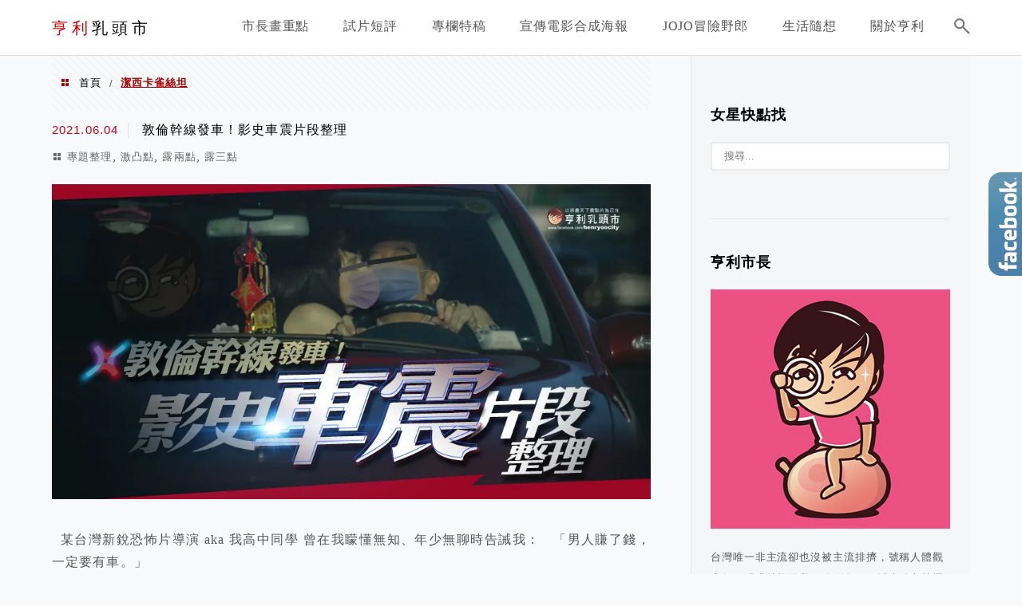

--- FILE ---
content_type: text/html; charset=UTF-8
request_url: https://henrycity.com/tag/%E6%BD%94%E8%A5%BF%E5%8D%A1%E9%9B%80%E7%B5%B2%E5%9D%A6/
body_size: 15877
content:
<!DOCTYPE html>
<!--[if IE 7 | IE 8]>
<html class="ie" lang="zh-TW">
<![endif]-->
<!--[if !(IE 7) | !(IE 8)  ]><!-->
<html lang="zh-TW" class="no-js">
<!--<![endif]-->

<head>
	<meta charset="UTF-8">
	<meta name="robots" content="all" />
	<meta name="author" content="亨利乳頭市" />
	<meta name="rating" content="general" />
	<meta name="viewport" content="width=device-width" />
	<link rel="profile" href="https://gmpg.org/xfn/11">
	<link rel="alternate" title="RSS 2.0 訂閱最新文章" href="https://henrycity.com/feed/" />
	<link rel="pingback" href="https://henrycity.com/xmlrpc.php">
	<!--[if lt IE 9]>
	<script src="//html5shiv.googlecode.com/svn/trunk/html5.js"></script>
	<![endif]-->
	<link rel='preload' href='https://henrycity.com/wp-content/themes/achang-jinsha/css/style.min.css?ver=1706643774' as='style' />
<link rel='preload' href='https://henrycity.com/wp-content/themes/achang-jinsha/css/minify/style.rwd.min.css?ver=1706643774' as='style' />
<link rel='preload' href='https://henrycity.com/wp-content/themes/achang-jinsha/js/minify/rwd-menu.min.js?ver=1706643774' as='script' />
<meta name='robots' content='index, follow, max-image-preview:large, max-snippet:-1, max-video-preview:-1' />
	<style>img:is([sizes="auto" i], [sizes^="auto," i]) { contain-intrinsic-size: 3000px 1500px }</style>
	
	<!-- This site is optimized with the Yoast SEO plugin v26.7 - https://yoast.com/wordpress/plugins/seo/ -->
	<title>潔西卡雀絲坦 彙整 - 亨利乳頭市</title>
	<link rel="canonical" href="https://henrycity.com/tag/潔西卡雀絲坦/" />
	<meta property="og:locale" content="zh_TW" />
	<meta property="og:type" content="article" />
	<meta property="og:title" content="潔西卡雀絲坦 彙整 - 亨利乳頭市" />
	<meta property="og:url" content="https://henrycity.com/tag/潔西卡雀絲坦/" />
	<meta property="og:site_name" content="亨利乳頭市" />
	<meta name="twitter:card" content="summary_large_image" />
	<script type="application/ld+json" class="yoast-schema-graph">{"@context":"https://schema.org","@graph":[{"@type":"CollectionPage","@id":"https://henrycity.com/tag/%e6%bd%94%e8%a5%bf%e5%8d%a1%e9%9b%80%e7%b5%b2%e5%9d%a6/","url":"https://henrycity.com/tag/%e6%bd%94%e8%a5%bf%e5%8d%a1%e9%9b%80%e7%b5%b2%e5%9d%a6/","name":"潔西卡雀絲坦 彙整 - 亨利乳頭市","isPartOf":{"@id":"https://henrycity.com/#website"},"breadcrumb":{"@id":"https://henrycity.com/tag/%e6%bd%94%e8%a5%bf%e5%8d%a1%e9%9b%80%e7%b5%b2%e5%9d%a6/#breadcrumb"},"inLanguage":"zh-TW"},{"@type":"BreadcrumbList","@id":"https://henrycity.com/tag/%e6%bd%94%e8%a5%bf%e5%8d%a1%e9%9b%80%e7%b5%b2%e5%9d%a6/#breadcrumb","itemListElement":[{"@type":"ListItem","position":1,"name":"首頁","item":"https://henrycity.com/"},{"@type":"ListItem","position":2,"name":"潔西卡雀絲坦"}]},{"@type":"WebSite","@id":"https://henrycity.com/#website","url":"https://henrycity.com/","name":"亨利乳頭市","description":"","potentialAction":[{"@type":"SearchAction","target":{"@type":"EntryPoint","urlTemplate":"https://henrycity.com/?s={search_term_string}"},"query-input":{"@type":"PropertyValueSpecification","valueRequired":true,"valueName":"search_term_string"}}],"inLanguage":"zh-TW"}]}</script>
	<!-- / Yoast SEO plugin. -->


<link rel='dns-prefetch' href='//stats.wp.com' />
<script type="text/javascript">
/* <![CDATA[ */
window._wpemojiSettings = {"baseUrl":"https:\/\/s.w.org\/images\/core\/emoji\/16.0.1\/72x72\/","ext":".png","svgUrl":"https:\/\/s.w.org\/images\/core\/emoji\/16.0.1\/svg\/","svgExt":".svg","source":{"concatemoji":"https:\/\/henrycity.com\/wp-includes\/js\/wp-emoji-release.min.js?ver=6.8.3"}};
/*! This file is auto-generated */
!function(s,n){var o,i,e;function c(e){try{var t={supportTests:e,timestamp:(new Date).valueOf()};sessionStorage.setItem(o,JSON.stringify(t))}catch(e){}}function p(e,t,n){e.clearRect(0,0,e.canvas.width,e.canvas.height),e.fillText(t,0,0);var t=new Uint32Array(e.getImageData(0,0,e.canvas.width,e.canvas.height).data),a=(e.clearRect(0,0,e.canvas.width,e.canvas.height),e.fillText(n,0,0),new Uint32Array(e.getImageData(0,0,e.canvas.width,e.canvas.height).data));return t.every(function(e,t){return e===a[t]})}function u(e,t){e.clearRect(0,0,e.canvas.width,e.canvas.height),e.fillText(t,0,0);for(var n=e.getImageData(16,16,1,1),a=0;a<n.data.length;a++)if(0!==n.data[a])return!1;return!0}function f(e,t,n,a){switch(t){case"flag":return n(e,"\ud83c\udff3\ufe0f\u200d\u26a7\ufe0f","\ud83c\udff3\ufe0f\u200b\u26a7\ufe0f")?!1:!n(e,"\ud83c\udde8\ud83c\uddf6","\ud83c\udde8\u200b\ud83c\uddf6")&&!n(e,"\ud83c\udff4\udb40\udc67\udb40\udc62\udb40\udc65\udb40\udc6e\udb40\udc67\udb40\udc7f","\ud83c\udff4\u200b\udb40\udc67\u200b\udb40\udc62\u200b\udb40\udc65\u200b\udb40\udc6e\u200b\udb40\udc67\u200b\udb40\udc7f");case"emoji":return!a(e,"\ud83e\udedf")}return!1}function g(e,t,n,a){var r="undefined"!=typeof WorkerGlobalScope&&self instanceof WorkerGlobalScope?new OffscreenCanvas(300,150):s.createElement("canvas"),o=r.getContext("2d",{willReadFrequently:!0}),i=(o.textBaseline="top",o.font="600 32px Arial",{});return e.forEach(function(e){i[e]=t(o,e,n,a)}),i}function t(e){var t=s.createElement("script");t.src=e,t.defer=!0,s.head.appendChild(t)}"undefined"!=typeof Promise&&(o="wpEmojiSettingsSupports",i=["flag","emoji"],n.supports={everything:!0,everythingExceptFlag:!0},e=new Promise(function(e){s.addEventListener("DOMContentLoaded",e,{once:!0})}),new Promise(function(t){var n=function(){try{var e=JSON.parse(sessionStorage.getItem(o));if("object"==typeof e&&"number"==typeof e.timestamp&&(new Date).valueOf()<e.timestamp+604800&&"object"==typeof e.supportTests)return e.supportTests}catch(e){}return null}();if(!n){if("undefined"!=typeof Worker&&"undefined"!=typeof OffscreenCanvas&&"undefined"!=typeof URL&&URL.createObjectURL&&"undefined"!=typeof Blob)try{var e="postMessage("+g.toString()+"("+[JSON.stringify(i),f.toString(),p.toString(),u.toString()].join(",")+"));",a=new Blob([e],{type:"text/javascript"}),r=new Worker(URL.createObjectURL(a),{name:"wpTestEmojiSupports"});return void(r.onmessage=function(e){c(n=e.data),r.terminate(),t(n)})}catch(e){}c(n=g(i,f,p,u))}t(n)}).then(function(e){for(var t in e)n.supports[t]=e[t],n.supports.everything=n.supports.everything&&n.supports[t],"flag"!==t&&(n.supports.everythingExceptFlag=n.supports.everythingExceptFlag&&n.supports[t]);n.supports.everythingExceptFlag=n.supports.everythingExceptFlag&&!n.supports.flag,n.DOMReady=!1,n.readyCallback=function(){n.DOMReady=!0}}).then(function(){return e}).then(function(){var e;n.supports.everything||(n.readyCallback(),(e=n.source||{}).concatemoji?t(e.concatemoji):e.wpemoji&&e.twemoji&&(t(e.twemoji),t(e.wpemoji)))}))}((window,document),window._wpemojiSettings);
/* ]]> */
</script>

<link rel='stylesheet' id='sbi_styles-css' href='https://henrycity.com/wp-content/plugins/instagram-feed/css/sbi-styles.min.css?ver=6.10.0' type='text/css' media='all' />
<style id='wp-emoji-styles-inline-css' type='text/css'>

	img.wp-smiley, img.emoji {
		display: inline !important;
		border: none !important;
		box-shadow: none !important;
		height: 1em !important;
		width: 1em !important;
		margin: 0 0.07em !important;
		vertical-align: -0.1em !important;
		background: none !important;
		padding: 0 !important;
	}
</style>
<link rel='stylesheet' id='wp-block-library-css' href='https://henrycity.com/wp-includes/css/dist/block-library/style.min.css?ver=6.8.3' type='text/css' media='all' />
<style id='classic-theme-styles-inline-css' type='text/css'>
/*! This file is auto-generated */
.wp-block-button__link{color:#fff;background-color:#32373c;border-radius:9999px;box-shadow:none;text-decoration:none;padding:calc(.667em + 2px) calc(1.333em + 2px);font-size:1.125em}.wp-block-file__button{background:#32373c;color:#fff;text-decoration:none}
</style>
<style id='achang-pencil-box-style-box-style-inline-css' type='text/css'>
.apb-highlighter-highlight{background:linear-gradient(to top,var(--apb-highlighter-color,#fff59d) 60%,transparent 60%);padding:2px 4px}.apb-highlighter-highlight,.apb-highlighter-line{border-radius:2px;-webkit-box-decoration-break:clone;box-decoration-break:clone;display:inline}.apb-highlighter-line{background:linear-gradient(transparent 40%,hsla(0,0%,100%,0) 40%,var(--apb-highlighter-color,#ccff90) 50%,transparent 70%);padding:3px 6px}.apb-underline{background:transparent;-webkit-box-decoration-break:clone;box-decoration-break:clone;display:inline;padding-bottom:2px;text-decoration:none}.apb-underline-normal{border-bottom:2px solid var(--apb-underline-color,red);padding-bottom:3px}.apb-underline-wavy{text-decoration-color:var(--apb-underline-color,red);text-decoration-line:underline;-webkit-text-decoration-skip-ink:none;text-decoration-skip-ink:none;text-decoration-style:wavy;text-decoration-thickness:2px;text-underline-offset:3px}.apb-underline-dashed{border-bottom:2px dashed var(--apb-underline-color,red);padding-bottom:3px}.apb-underline-crayon{background:linear-gradient(transparent 40%,hsla(0,0%,100%,0) 40%,var(--apb-underline-color,red) 90%,transparent 95%);border-radius:3px;padding:3px 6px;position:relative}.apb-font-size{display:inline}.apb-style-box{margin:1em 0;position:relative}.apb-style-box .apb-box-title{align-items:center;color:var(--apb-title-color,inherit);display:flex;font-size:var(--apb-title-font-size,1.2em);font-weight:700}.apb-style-box .apb-box-title .apb-title-icon{font-size:1em;margin-right:10px}.apb-style-box .apb-box-title .apb-title-text{flex-grow:1}.apb-style-box .apb-box-content>:first-child{margin-top:0}.apb-style-box .apb-box-content>:last-child{margin-bottom:0}.apb-layout-info{border-color:var(--apb-box-color,#ddd);border-radius:4px;border-style:var(--apb-border-line-style,solid);border-width:var(--apb-border-width,2px)}.apb-layout-info .apb-box-title{background-color:var(--apb-box-color,#ddd);color:var(--apb-title-color,#333);padding:10px 15px}.apb-layout-info .apb-box-content{background-color:#fff;padding:15px}.apb-layout-alert{border:1px solid transparent;border-radius:.375rem;padding:1rem}.apb-layout-alert .apb-box-content,.apb-layout-alert .apb-box-title{background:transparent;padding:0}.apb-layout-alert .apb-box-title{margin-bottom:.5rem}.apb-layout-alert.apb-alert-type-custom{background-color:var(--apb-box-color,#cfe2ff);border-color:var(--apb-border-color,#9ec5fe);border-style:var(--apb-border-line-style,solid);border-width:var(--apb-border-width,1px);color:var(--apb-title-color,#333)}.apb-layout-alert.apb-alert-type-custom .apb-box-title{color:var(--apb-title-color,#333)}.apb-layout-alert.apb-alert-type-info{background-color:#cfe2ff;border-color:#9ec5fe;color:#0a58ca}.apb-layout-alert.apb-alert-type-info .apb-box-title{color:var(--apb-title-color,#0a58ca)}.apb-layout-alert.apb-alert-type-success{background-color:#d1e7dd;border-color:#a3cfbb;color:#146c43}.apb-layout-alert.apb-alert-type-success .apb-box-title{color:var(--apb-title-color,#146c43)}.apb-layout-alert.apb-alert-type-warning{background-color:#fff3cd;border-color:#ffecb5;color:#664d03}.apb-layout-alert.apb-alert-type-warning .apb-box-title{color:var(--apb-title-color,#664d03)}.apb-layout-alert.apb-alert-type-danger{background-color:#f8d7da;border-color:#f1aeb5;color:#842029}.apb-layout-alert.apb-alert-type-danger .apb-box-title{color:var(--apb-title-color,#842029)}.apb-layout-morandi-alert{background-color:var(--apb-box-color,#f7f4eb);border:1px solid var(--apb-box-color,#f7f4eb);border-left:var(--apb-border-width,4px) solid var(--apb-border-color,#d9d2c6);border-radius:.375rem;box-shadow:0 1px 2px 0 rgba(0,0,0,.05);padding:1rem}.apb-layout-morandi-alert .apb-box-title{background:transparent;color:var(--apb-title-color,#2d3748);font-size:var(--apb-title-font-size,1em);font-weight:700;margin-bottom:.25rem;padding:0}.apb-layout-morandi-alert .apb-box-content{background:transparent;color:#4a5568;padding:0}.apb-layout-centered-title{background-color:#fff;border-color:var(--apb-box-color,#ddd);border-radius:4px;border-style:var(--apb-border-line-style,solid);border-width:var(--apb-border-width,2px);margin-top:1.5em;padding:25px 15px 15px;position:relative}.apb-layout-centered-title .apb-box-title{background:var(--apb-title-bg-color,#fff);color:var(--apb-title-color,var(--apb-box-color,#333));left:20px;padding:0 10px;position:absolute;top:-.8em}.apb-layout-centered-title .apb-box-content{background:transparent;padding:0}.wp-block-achang-pencil-box-code-box{border-radius:8px;box-shadow:0 2px 8px rgba(0,0,0,.1);font-family:Consolas,Monaco,Courier New,monospace;margin:1.5em 0;overflow:hidden;position:relative}.wp-block-achang-pencil-box-code-box .apb-code-box-header{align-items:center;border-bottom:1px solid;display:flex;font-size:13px;font-weight:500;justify-content:space-between;padding:12px 16px;position:relative}.wp-block-achang-pencil-box-code-box .apb-code-box-header .apb-code-language{font-family:-apple-system,BlinkMacSystemFont,Segoe UI,Roboto,sans-serif}.wp-block-achang-pencil-box-code-box .apb-code-content-wrapper{background:transparent;display:flex;max-height:500px;overflow:hidden;position:relative}.wp-block-achang-pencil-box-code-box .apb-line-numbers{border-right:1px solid;flex-shrink:0;font-size:14px;line-height:1.5;min-width:50px;overflow-y:auto;padding:16px 8px;text-align:right;-webkit-user-select:none;-moz-user-select:none;user-select:none;-ms-overflow-style:none;position:relative;scrollbar-width:none;z-index:1}.wp-block-achang-pencil-box-code-box .apb-line-numbers::-webkit-scrollbar{display:none}.wp-block-achang-pencil-box-code-box .apb-line-numbers .apb-line-number{display:block;line-height:1.5;white-space:nowrap}.wp-block-achang-pencil-box-code-box .apb-code-box-content{background:transparent;flex:1;font-size:14px;line-height:1.5;margin:0;min-width:0;overflow:auto;padding:16px;position:relative;white-space:pre!important;z-index:0}.wp-block-achang-pencil-box-code-box .apb-code-box-content code{background:transparent;border:none;display:block;font-family:inherit;font-size:inherit;line-height:inherit;margin:0;overflow-wrap:normal!important;padding:0;white-space:pre!important;word-break:normal!important}.wp-block-achang-pencil-box-code-box .apb-code-box-content code .token{display:inline}.wp-block-achang-pencil-box-code-box .apb-copy-button{background:transparent;border:1px solid;border-radius:4px;cursor:pointer;font-family:-apple-system,BlinkMacSystemFont,Segoe UI,Roboto,sans-serif;font-size:12px;padding:6px 12px;transition:all .2s ease}.wp-block-achang-pencil-box-code-box .apb-copy-button:hover{opacity:.8}.wp-block-achang-pencil-box-code-box .apb-copy-button:active{transform:scale(.95)}.wp-block-achang-pencil-box-code-box .apb-copy-button.apb-copy-success{animation:copySuccess .6s ease;background-color:#d4edda!important;border-color:#28a745!important;color:#155724!important}.wp-block-achang-pencil-box-code-box .apb-copy-button.apb-copy-error{animation:copyError .6s ease;background-color:#f8d7da!important;border-color:#dc3545!important;color:#721c24!important}.wp-block-achang-pencil-box-code-box .apb-copy-button-standalone{position:absolute;right:12px;top:12px;z-index:1}.apb-code-style-style-1{background:#f8f9fa;border:1px solid #e9ecef}.apb-code-style-style-1 .apb-code-box-header{background:#fff;border-bottom-color:#dee2e6;color:#495057}.apb-code-style-style-1 .apb-line-numbers{background:#f1f3f4;border-right-color:#dee2e6;color:#6c757d}.apb-code-style-style-1 .apb-code-box-content{background:#fff;color:#212529;text-shadow:none}.apb-code-style-style-1 .apb-code-box-content code[class*=language-]{text-shadow:none}.apb-code-style-style-1 .apb-copy-button{background:hsla(0,0%,100%,.8);border-color:#6c757d;color:#495057}.apb-code-style-style-1 .apb-copy-button:hover{background:#f8f9fa;border-color:#495057}.apb-code-style-style-1 .apb-copy-button.apb-copy-success{background:#d4edda;border-color:#28a745;color:#155724}.apb-code-style-style-1 .apb-copy-button.apb-copy-error{background:#f8d7da;border-color:#dc3545;color:#721c24}.apb-code-style-style-1 code .token.cdata,.apb-code-style-style-1 code .token.comment,.apb-code-style-style-1 code .token.doctype,.apb-code-style-style-1 code .token.prolog{color:#5a6b73}.apb-code-style-style-1 code .token.punctuation{color:#666}.apb-code-style-style-1 code .token.boolean,.apb-code-style-style-1 code .token.constant,.apb-code-style-style-1 code .token.deleted,.apb-code-style-style-1 code .token.number,.apb-code-style-style-1 code .token.property,.apb-code-style-style-1 code .token.symbol,.apb-code-style-style-1 code .token.tag{color:#d73a49}.apb-code-style-style-1 code .token.attr-name,.apb-code-style-style-1 code .token.builtin,.apb-code-style-style-1 code .token.char,.apb-code-style-style-1 code .token.inserted,.apb-code-style-style-1 code .token.selector,.apb-code-style-style-1 code .token.string{color:#22863a}.apb-code-style-style-1 code .token.entity,.apb-code-style-style-1 code .token.operator,.apb-code-style-style-1 code .token.url{color:#6f42c1}.apb-code-style-style-1 code .token.atrule,.apb-code-style-style-1 code .token.attr-value,.apb-code-style-style-1 code .token.keyword{color:#005cc5}.apb-code-style-style-1 code .token.class-name,.apb-code-style-style-1 code .token.function{color:#6f42c1}.apb-code-style-style-1 code .token.important,.apb-code-style-style-1 code .token.regex,.apb-code-style-style-1 code .token.variable{color:#e36209}.apb-code-style-style-2{background:#1e1e1e;border:1px solid #333}.apb-code-style-style-2 .apb-code-box-header{background:#2d2d30;border-bottom-color:#3e3e42;color:#ccc}.apb-code-style-style-2 .apb-line-numbers{background:#252526;border-right-color:#3e3e42;color:#858585}.apb-code-style-style-2 .apb-code-box-content{background:#1e1e1e;color:#f0f0f0}.apb-code-style-style-2 .apb-copy-button{background:rgba(45,45,48,.8);border-color:#6c6c6c;color:#ccc}.apb-code-style-style-2 .apb-copy-button:hover{background:#3e3e42;border-color:#ccc}.apb-code-style-style-2 .apb-copy-button.apb-copy-success{background:#0e5132;border-color:#28a745;color:#d4edda}.apb-code-style-style-2 .apb-copy-button.apb-copy-error{background:#58151c;border-color:#dc3545;color:#f8d7da}.apb-code-style-style-2 code .token.cdata,.apb-code-style-style-2 code .token.comment,.apb-code-style-style-2 code .token.doctype,.apb-code-style-style-2 code .token.prolog{color:#6a9955}.apb-code-style-style-2 code .token.punctuation{color:#d4d4d4}.apb-code-style-style-2 code .token.boolean,.apb-code-style-style-2 code .token.constant,.apb-code-style-style-2 code .token.deleted,.apb-code-style-style-2 code .token.number,.apb-code-style-style-2 code .token.property,.apb-code-style-style-2 code .token.symbol,.apb-code-style-style-2 code .token.tag{color:#b5cea8}.apb-code-style-style-2 code .token.attr-name,.apb-code-style-style-2 code .token.builtin,.apb-code-style-style-2 code .token.char,.apb-code-style-style-2 code .token.inserted,.apb-code-style-style-2 code .token.selector,.apb-code-style-style-2 code .token.string{color:#ce9178}.apb-code-style-style-2 code .token.entity,.apb-code-style-style-2 code .token.operator,.apb-code-style-style-2 code .token.url{color:#d4d4d4}.apb-code-style-style-2 code .token.atrule,.apb-code-style-style-2 code .token.attr-value,.apb-code-style-style-2 code .token.keyword{color:#569cd6}.apb-code-style-style-2 code .token.class-name,.apb-code-style-style-2 code .token.function{color:#dcdcaa}.apb-code-style-style-2 code .token.important,.apb-code-style-style-2 code .token.regex,.apb-code-style-style-2 code .token.variable{color:#ff8c00}@keyframes copySuccess{0%{transform:scale(1)}50%{background-color:#28a745;color:#fff;transform:scale(1.1)}to{transform:scale(1)}}@keyframes copyError{0%{transform:translateX(0)}25%{transform:translateX(-5px)}75%{transform:translateX(5px)}to{transform:translateX(0)}}@media(max-width:768px){.wp-block-achang-pencil-box-code-box .apb-code-box-header{font-size:12px;padding:10px 12px}.wp-block-achang-pencil-box-code-box .apb-line-numbers{font-size:11px;min-width:35px;padding:12px 6px}.wp-block-achang-pencil-box-code-box .apb-code-box-content{font-size:13px;padding:12px}.wp-block-achang-pencil-box-code-box .apb-copy-button{font-size:11px;padding:4px 8px}}@media print{.wp-block-achang-pencil-box-code-box{border:1px solid #000;box-shadow:none}.wp-block-achang-pencil-box-code-box .apb-copy-button{display:none}.wp-block-achang-pencil-box-code-box .apb-code-content-wrapper{max-height:none;overflow:visible}}

</style>
<link rel='stylesheet' id='quads-style-css-css' href='https://henrycity.com/wp-content/plugins/quick-adsense-reloaded/includes/gutenberg/dist/blocks.style.build.css?ver=2.0.98.1' type='text/css' media='all' />
<link rel='stylesheet' id='mediaelement-css' href='https://henrycity.com/wp-includes/js/mediaelement/mediaelementplayer-legacy.min.css?ver=4.2.17' type='text/css' media='all' />
<link rel='stylesheet' id='wp-mediaelement-css' href='https://henrycity.com/wp-includes/js/mediaelement/wp-mediaelement.min.css?ver=6.8.3' type='text/css' media='all' />
<style id='jetpack-sharing-buttons-style-inline-css' type='text/css'>
.jetpack-sharing-buttons__services-list{display:flex;flex-direction:row;flex-wrap:wrap;gap:0;list-style-type:none;margin:5px;padding:0}.jetpack-sharing-buttons__services-list.has-small-icon-size{font-size:12px}.jetpack-sharing-buttons__services-list.has-normal-icon-size{font-size:16px}.jetpack-sharing-buttons__services-list.has-large-icon-size{font-size:24px}.jetpack-sharing-buttons__services-list.has-huge-icon-size{font-size:36px}@media print{.jetpack-sharing-buttons__services-list{display:none!important}}.editor-styles-wrapper .wp-block-jetpack-sharing-buttons{gap:0;padding-inline-start:0}ul.jetpack-sharing-buttons__services-list.has-background{padding:1.25em 2.375em}
</style>
<style id='global-styles-inline-css' type='text/css'>
:root{--wp--preset--aspect-ratio--square: 1;--wp--preset--aspect-ratio--4-3: 4/3;--wp--preset--aspect-ratio--3-4: 3/4;--wp--preset--aspect-ratio--3-2: 3/2;--wp--preset--aspect-ratio--2-3: 2/3;--wp--preset--aspect-ratio--16-9: 16/9;--wp--preset--aspect-ratio--9-16: 9/16;--wp--preset--color--black: #000000;--wp--preset--color--cyan-bluish-gray: #abb8c3;--wp--preset--color--white: #ffffff;--wp--preset--color--pale-pink: #f78da7;--wp--preset--color--vivid-red: #cf2e2e;--wp--preset--color--luminous-vivid-orange: #ff6900;--wp--preset--color--luminous-vivid-amber: #fcb900;--wp--preset--color--light-green-cyan: #7bdcb5;--wp--preset--color--vivid-green-cyan: #00d084;--wp--preset--color--pale-cyan-blue: #8ed1fc;--wp--preset--color--vivid-cyan-blue: #0693e3;--wp--preset--color--vivid-purple: #9b51e0;--wp--preset--gradient--vivid-cyan-blue-to-vivid-purple: linear-gradient(135deg,rgba(6,147,227,1) 0%,rgb(155,81,224) 100%);--wp--preset--gradient--light-green-cyan-to-vivid-green-cyan: linear-gradient(135deg,rgb(122,220,180) 0%,rgb(0,208,130) 100%);--wp--preset--gradient--luminous-vivid-amber-to-luminous-vivid-orange: linear-gradient(135deg,rgba(252,185,0,1) 0%,rgba(255,105,0,1) 100%);--wp--preset--gradient--luminous-vivid-orange-to-vivid-red: linear-gradient(135deg,rgba(255,105,0,1) 0%,rgb(207,46,46) 100%);--wp--preset--gradient--very-light-gray-to-cyan-bluish-gray: linear-gradient(135deg,rgb(238,238,238) 0%,rgb(169,184,195) 100%);--wp--preset--gradient--cool-to-warm-spectrum: linear-gradient(135deg,rgb(74,234,220) 0%,rgb(151,120,209) 20%,rgb(207,42,186) 40%,rgb(238,44,130) 60%,rgb(251,105,98) 80%,rgb(254,248,76) 100%);--wp--preset--gradient--blush-light-purple: linear-gradient(135deg,rgb(255,206,236) 0%,rgb(152,150,240) 100%);--wp--preset--gradient--blush-bordeaux: linear-gradient(135deg,rgb(254,205,165) 0%,rgb(254,45,45) 50%,rgb(107,0,62) 100%);--wp--preset--gradient--luminous-dusk: linear-gradient(135deg,rgb(255,203,112) 0%,rgb(199,81,192) 50%,rgb(65,88,208) 100%);--wp--preset--gradient--pale-ocean: linear-gradient(135deg,rgb(255,245,203) 0%,rgb(182,227,212) 50%,rgb(51,167,181) 100%);--wp--preset--gradient--electric-grass: linear-gradient(135deg,rgb(202,248,128) 0%,rgb(113,206,126) 100%);--wp--preset--gradient--midnight: linear-gradient(135deg,rgb(2,3,129) 0%,rgb(40,116,252) 100%);--wp--preset--font-size--small: 13px;--wp--preset--font-size--medium: 20px;--wp--preset--font-size--large: 36px;--wp--preset--font-size--x-large: 42px;--wp--preset--spacing--20: 0.44rem;--wp--preset--spacing--30: 0.67rem;--wp--preset--spacing--40: 1rem;--wp--preset--spacing--50: 1.5rem;--wp--preset--spacing--60: 2.25rem;--wp--preset--spacing--70: 3.38rem;--wp--preset--spacing--80: 5.06rem;--wp--preset--shadow--natural: 6px 6px 9px rgba(0, 0, 0, 0.2);--wp--preset--shadow--deep: 12px 12px 50px rgba(0, 0, 0, 0.4);--wp--preset--shadow--sharp: 6px 6px 0px rgba(0, 0, 0, 0.2);--wp--preset--shadow--outlined: 6px 6px 0px -3px rgba(255, 255, 255, 1), 6px 6px rgba(0, 0, 0, 1);--wp--preset--shadow--crisp: 6px 6px 0px rgba(0, 0, 0, 1);}:where(.is-layout-flex){gap: 0.5em;}:where(.is-layout-grid){gap: 0.5em;}body .is-layout-flex{display: flex;}.is-layout-flex{flex-wrap: wrap;align-items: center;}.is-layout-flex > :is(*, div){margin: 0;}body .is-layout-grid{display: grid;}.is-layout-grid > :is(*, div){margin: 0;}:where(.wp-block-columns.is-layout-flex){gap: 2em;}:where(.wp-block-columns.is-layout-grid){gap: 2em;}:where(.wp-block-post-template.is-layout-flex){gap: 1.25em;}:where(.wp-block-post-template.is-layout-grid){gap: 1.25em;}.has-black-color{color: var(--wp--preset--color--black) !important;}.has-cyan-bluish-gray-color{color: var(--wp--preset--color--cyan-bluish-gray) !important;}.has-white-color{color: var(--wp--preset--color--white) !important;}.has-pale-pink-color{color: var(--wp--preset--color--pale-pink) !important;}.has-vivid-red-color{color: var(--wp--preset--color--vivid-red) !important;}.has-luminous-vivid-orange-color{color: var(--wp--preset--color--luminous-vivid-orange) !important;}.has-luminous-vivid-amber-color{color: var(--wp--preset--color--luminous-vivid-amber) !important;}.has-light-green-cyan-color{color: var(--wp--preset--color--light-green-cyan) !important;}.has-vivid-green-cyan-color{color: var(--wp--preset--color--vivid-green-cyan) !important;}.has-pale-cyan-blue-color{color: var(--wp--preset--color--pale-cyan-blue) !important;}.has-vivid-cyan-blue-color{color: var(--wp--preset--color--vivid-cyan-blue) !important;}.has-vivid-purple-color{color: var(--wp--preset--color--vivid-purple) !important;}.has-black-background-color{background-color: var(--wp--preset--color--black) !important;}.has-cyan-bluish-gray-background-color{background-color: var(--wp--preset--color--cyan-bluish-gray) !important;}.has-white-background-color{background-color: var(--wp--preset--color--white) !important;}.has-pale-pink-background-color{background-color: var(--wp--preset--color--pale-pink) !important;}.has-vivid-red-background-color{background-color: var(--wp--preset--color--vivid-red) !important;}.has-luminous-vivid-orange-background-color{background-color: var(--wp--preset--color--luminous-vivid-orange) !important;}.has-luminous-vivid-amber-background-color{background-color: var(--wp--preset--color--luminous-vivid-amber) !important;}.has-light-green-cyan-background-color{background-color: var(--wp--preset--color--light-green-cyan) !important;}.has-vivid-green-cyan-background-color{background-color: var(--wp--preset--color--vivid-green-cyan) !important;}.has-pale-cyan-blue-background-color{background-color: var(--wp--preset--color--pale-cyan-blue) !important;}.has-vivid-cyan-blue-background-color{background-color: var(--wp--preset--color--vivid-cyan-blue) !important;}.has-vivid-purple-background-color{background-color: var(--wp--preset--color--vivid-purple) !important;}.has-black-border-color{border-color: var(--wp--preset--color--black) !important;}.has-cyan-bluish-gray-border-color{border-color: var(--wp--preset--color--cyan-bluish-gray) !important;}.has-white-border-color{border-color: var(--wp--preset--color--white) !important;}.has-pale-pink-border-color{border-color: var(--wp--preset--color--pale-pink) !important;}.has-vivid-red-border-color{border-color: var(--wp--preset--color--vivid-red) !important;}.has-luminous-vivid-orange-border-color{border-color: var(--wp--preset--color--luminous-vivid-orange) !important;}.has-luminous-vivid-amber-border-color{border-color: var(--wp--preset--color--luminous-vivid-amber) !important;}.has-light-green-cyan-border-color{border-color: var(--wp--preset--color--light-green-cyan) !important;}.has-vivid-green-cyan-border-color{border-color: var(--wp--preset--color--vivid-green-cyan) !important;}.has-pale-cyan-blue-border-color{border-color: var(--wp--preset--color--pale-cyan-blue) !important;}.has-vivid-cyan-blue-border-color{border-color: var(--wp--preset--color--vivid-cyan-blue) !important;}.has-vivid-purple-border-color{border-color: var(--wp--preset--color--vivid-purple) !important;}.has-vivid-cyan-blue-to-vivid-purple-gradient-background{background: var(--wp--preset--gradient--vivid-cyan-blue-to-vivid-purple) !important;}.has-light-green-cyan-to-vivid-green-cyan-gradient-background{background: var(--wp--preset--gradient--light-green-cyan-to-vivid-green-cyan) !important;}.has-luminous-vivid-amber-to-luminous-vivid-orange-gradient-background{background: var(--wp--preset--gradient--luminous-vivid-amber-to-luminous-vivid-orange) !important;}.has-luminous-vivid-orange-to-vivid-red-gradient-background{background: var(--wp--preset--gradient--luminous-vivid-orange-to-vivid-red) !important;}.has-very-light-gray-to-cyan-bluish-gray-gradient-background{background: var(--wp--preset--gradient--very-light-gray-to-cyan-bluish-gray) !important;}.has-cool-to-warm-spectrum-gradient-background{background: var(--wp--preset--gradient--cool-to-warm-spectrum) !important;}.has-blush-light-purple-gradient-background{background: var(--wp--preset--gradient--blush-light-purple) !important;}.has-blush-bordeaux-gradient-background{background: var(--wp--preset--gradient--blush-bordeaux) !important;}.has-luminous-dusk-gradient-background{background: var(--wp--preset--gradient--luminous-dusk) !important;}.has-pale-ocean-gradient-background{background: var(--wp--preset--gradient--pale-ocean) !important;}.has-electric-grass-gradient-background{background: var(--wp--preset--gradient--electric-grass) !important;}.has-midnight-gradient-background{background: var(--wp--preset--gradient--midnight) !important;}.has-small-font-size{font-size: var(--wp--preset--font-size--small) !important;}.has-medium-font-size{font-size: var(--wp--preset--font-size--medium) !important;}.has-large-font-size{font-size: var(--wp--preset--font-size--large) !important;}.has-x-large-font-size{font-size: var(--wp--preset--font-size--x-large) !important;}
:where(.wp-block-post-template.is-layout-flex){gap: 1.25em;}:where(.wp-block-post-template.is-layout-grid){gap: 1.25em;}
:where(.wp-block-columns.is-layout-flex){gap: 2em;}:where(.wp-block-columns.is-layout-grid){gap: 2em;}
:root :where(.wp-block-pullquote){font-size: 1.5em;line-height: 1.6;}
</style>
<link rel='stylesheet' id='achang-pencil-box-css' href='https://henrycity.com/wp-content/plugins/achang-pencil-box/public/css/achang-pencil-box-public.css?ver=1.9.3.1762413771.2.2.9.1' type='text/css' media='all' />
<link rel='stylesheet' id='wpa-css-css' href='https://henrycity.com/wp-content/plugins/honeypot/includes/css/wpa.css?ver=2.3.04' type='text/css' media='all' />
<link rel='stylesheet' id='flexslider2.6.0-css' href='https://henrycity.com/wp-content/themes/achang-jinsha/assets/FlexSlider-2.6.0/flexslider.min.css?ver=6.8.3' type='text/css' media='all' />
<link rel='stylesheet' id='dashicons-css' href='https://henrycity.com/wp-includes/css/dashicons.min.css?ver=6.8.3' type='text/css' media='all' />
<link rel='stylesheet' id='achang-icon-css' href='https://henrycity.com/wp-content/themes/achang-jinsha/images/achang-icon/style.css?ver=6.8.3' type='text/css' media='all' />
<link rel='stylesheet' id='icomoon-icon-css' href='https://henrycity.com/wp-content/themes/achang-jinsha/images/icomoon-icon/style.css?ver=6.8.3' type='text/css' media='all' />
<link rel='stylesheet' id='awesome-css' href='https://henrycity.com/wp-content/themes/achang-jinsha/images/fontawesome/css/all.min.css?ver=2.2.9.1' type='text/css' media='all' />
<link rel='stylesheet' id='achang_theme-style-css' href='https://henrycity.com/wp-content/themes/achang-jinsha/css/style.min.css?ver=1706643774' type='text/css' media='all' />
<link rel='stylesheet' id='achang_theme-style-rwd-css' href='https://henrycity.com/wp-content/themes/achang-jinsha/css/minify/style.rwd.min.css?ver=1706643774' type='text/css' media='all' />
<link rel='stylesheet' id='achang-jvc-init-css' href='https://henrycity.com/wp-content/plugins/achangJetPackVirtualCounter/assets/minify/stylesheet.min.css?ver=2.8.3' type='text/css' media='all' />
<link rel='stylesheet' id='dtree.css-css' href='https://henrycity.com/wp-content/plugins/wp-dtree-30/wp-dtree.min.css?ver=4.4.5' type='text/css' media='all' />
<script type="text/javascript" src="https://henrycity.com/wp-includes/js/jquery/jquery.min.js?ver=3.7.1" id="jquery-core-js"></script>
<script type="text/javascript" src="https://henrycity.com/wp-includes/js/jquery/jquery-migrate.min.js?ver=3.4.1" id="jquery-migrate-js"></script>
<script type="text/javascript" id="wk-tag-manager-script-js-after">
/* <![CDATA[ */
function shouldTrack(){
var trackLoggedIn = true;
var loggedIn = false;
if(!loggedIn){
return true;
} else if( trackLoggedIn ) {
return true;
}
return false;
}
function hasWKGoogleAnalyticsCookie() {
return (new RegExp('wp_wk_ga_untrack_' + document.location.hostname)).test(document.cookie);
}
if (!hasWKGoogleAnalyticsCookie() && shouldTrack()) {
//Google Tag Manager
(function (w, d, s, l, i) {
w[l] = w[l] || [];
w[l].push({
'gtm.start':
new Date().getTime(), event: 'gtm.js'
});
var f = d.getElementsByTagName(s)[0],
j = d.createElement(s), dl = l != 'dataLayer' ? '&l=' + l : '';
j.async = true;
j.src =
'https://www.googletagmanager.com/gtm.js?id=' + i + dl;
f.parentNode.insertBefore(j, f);
})(window, document, 'script', 'dataLayer', 'GTM-WKW6Z74');
}
/* ]]> */
</script>
<script type="text/javascript" defer="defer" src="https://henrycity.com/wp-content/themes/achang-jinsha/assets/FlexSlider-2.6.0/jquery.flexslider-min.js?ver=1.0" id="flexslider2.6.0-js"></script>
<script type="text/javascript" id="init-js-extra">
/* <![CDATA[ */
var init_params = {"ajaxurl":"https:\/\/henrycity.com\/wp-admin\/admin-ajax.php","is_user_logged_in":"","slider_time":"3000"};
/* ]]> */
</script>
<script type="text/javascript" async="async" src="https://henrycity.com/wp-content/themes/achang-jinsha/js/minify/init.min.js?ver=2.2.9.1" id="init-js"></script>
<script type="text/javascript" src="https://henrycity.com/wp-content/themes/achang-jinsha/js/minify/rwd-menu.min.js?ver=1706643774" id="achang_rwd-menu-js"></script>
<script type="text/javascript" id="achang-jvc-init-js-extra">
/* <![CDATA[ */
var jvc_init_params = {"ajaxurl":"https:\/\/henrycity.com\/wp-admin\/admin-ajax.php?action=achang_jvc","widget_id":"achang_jetpack_virtual_counter-2","count_text":"\u7d71\u8a08\u4e2d...","security":"be5a85d4ed"};
/* ]]> */
</script>
<script type="text/javascript" src="https://henrycity.com/wp-content/plugins/achangJetPackVirtualCounter/assets/minify/init.min.js?ver=2.8.3" id="achang-jvc-init-js"></script>
<script type="text/javascript" id="dtree-js-extra">
/* <![CDATA[ */
var WPdTreeSettings = {"animate":"1","duration":"250","imgurl":"https:\/\/henrycity.com\/wp-content\/plugins\/wp-dtree-30\/"};
/* ]]> */
</script>
<script type="text/javascript" src="https://henrycity.com/wp-content/plugins/wp-dtree-30/wp-dtree.min.js?ver=4.4.5" id="dtree-js"></script>
<link rel="https://api.w.org/" href="https://henrycity.com/wp-json/" /><link rel="alternate" title="JSON" type="application/json" href="https://henrycity.com/wp-json/wp/v2/tags/146" /><meta name="generator" content="WordPress 6.8.3" />
	<style>img#wpstats{display:none}</style>
		<script>document.cookie = 'quads_browser_width='+screen.width;</script><script>jQuery($ => {
        $("#primary-menu").on("click",e=>{
            if($(e.target).hasClass("search-icon")){
                $("#primary-search").show();
                $("#search-cover").show();
                $("header .search-field").focus();
            }else{
                if( 0 === $(e.target).parents("#primary-search").length){
                    $("#primary-search").hide();
                    $("#search-cover").hide();
                }
            }
        })
    })</script><link rel="preload" as="image" href="https://i0.wp.com/henrycity.com/wp-content/uploads/20240310213600_0.jpg?quality=90&ssl=1&w=750" /><link rel="shortcut icon" href="https://henrycity.com/wp-content/themes/achang-jinsha/images/favicon.ico" /><meta property="fb:app_id" content="114549948563935" /><style type="text/css">#header #primary-menu .menu > .menu-item > a { color: #555; }#main article .desc .inner-desc {font-family: "Microsoft JhengHei","微軟正黑體";font-size: 16px;letter-spacing: 0.07em;line-height: 28px;}	#main article p, #main article div {font-family: "Microsoft JhengHei","微軟正黑體";font-size: 16px;letter-spacing: 0.07em;line-height: 28px;}	</style><link rel="preconnect" href="//connect.facebook.net/zh_TW/sdk.js" /><link rel="preconnect" href="//connect.facebook.net/zh_TW/all.js" /><link rel="preload" as="image" href="https://i1.wp.com/henrycity.com/wp-content/uploads/20210604180226_2.jpg?quality=90&ssl=1&w=320" media="(max-resolution:320wdpi)"><link rel="preload" as="image" href="https://i1.wp.com/henrycity.com/wp-content/uploads/20210604180226_2.jpg?quality=90&ssl=1&w=375" media="(max-resolution:375wdpi)"><link rel="preload" as="image" href="https://i2.wp.com/henrycity.com/wp-content/uploads/20210604180226_2.jpg?quality=90&ssl=1&w=414" media="(max-resolution:414wdpi)"><link rel="preload" as="image" href="https://i0.wp.com/henrycity.com/wp-content/uploads/20210604180226_2.jpg?quality=90&ssl=1&w=428" media="(max-resolution:428wdpi)"><link rel="preload" as="image" href="https://i0.wp.com/henrycity.com/wp-content/uploads/20210604180226_2.jpg?quality=90&ssl=1&w=768" media="(max-resolution:768wdpi)"><link rel="preload" as="image" href="https://i2.wp.com/henrycity.com/wp-content/uploads/20210604180226_2.jpg?quality=90&ssl=1&w=900" media="(max-resolution:900wdpi)"><link rel="preload" as="image" href="https://i0.wp.com/henrycity.com/wp-content/uploads/20210604180226_2.jpg?quality=90&ssl=1&w=1024" media="(max-resolution:1024wdpi)"><link rel="preload" as="image" href="https://i1.wp.com/henrycity.com/wp-content/uploads/20210604180226_2.jpg?quality=90&ssl=1&w=1440" media="(max-resolution:1440wdpi)"><link rel="preload" as="image" href="https://i1.wp.com/henrycity.com/wp-content/uploads/20210604180226_2.jpg?quality=90&ssl=1" media="(max-resolution:2560wdpi)"></head>

<body class="archive tag tag-146 wp-theme-achang-jinsha">

<noscript>
    <iframe src="https://www.googletagmanager.com/ns.html?id=GTM-WKW6Z74" height="0" width="0"
        style="display:none;visibility:hidden"></iframe>
</noscript>

	<header id="header">
		<div class="header-area">
			<div class="logo-area">
				<h1>                    <a id="logo" href="https://henrycity.com" title="亨利乳頭市" class="text">
                        <div class="text"><span class="first-text">亨利</span>乳頭市</div>                    </a>
				</h1>				<a id="rwd-logo" href="https://henrycity.com" title="亨利乳頭市" style="color: #000; font-size: 20px;">亨利乳頭市</a>            </div>
			<div id="primary-menu">
				<nav id="access" role="navigation">
					<header>
						<h3 class="assistive-text">PC+M</h3>
					</header>
					<svg viewBox="0 0 18 18" preserveAspectRatio="xMidYMid meet" focusable="false" class="search-icon icon"><path d="M 10,10 16.5,16.5 M 11,6 A 5,5 0 0 1 6,11 5,5 0 0 1 1,6 5,5 0 0 1 6,1 5,5 0 0 1 11,6 Z" class="search-icon icon" style="fill:none;stroke:#333333;stroke-width:2px;stroke-linecap:round;stroke-miterlimit:10"></path></svg><div id="primary-search"><form role="search" method="get" class="search-form" action="https://henrycity.com/">
				<label>
					<span class="screen-reader-text">搜尋關鍵字:</span>
					<input type="search" class="search-field" placeholder="搜尋..." value="" name="s" />
				</label>
				<input type="submit" class="search-submit" value="搜尋" />
			</form></div><div id="search-cover"></div><div class="menu-pcm-container"><ul id="achang_menu_wrap" class="menu rwd-menu"><li id="menu-item-1380" class="menu-item menu-item-type-taxonomy menu-item-object-category menu-item-has-children menu-item-1380"><a href="https://henrycity.com/category/%e5%b8%82%e9%95%b7%e7%95%ab%e9%87%8d%e9%bb%9e/"><span>市長畫重點</span></a>
<ul class="sub-menu">
	<li id="menu-item-1381" class="menu-item menu-item-type-taxonomy menu-item-object-category menu-item-1381"><a href="https://henrycity.com/category/%e6%bf%80%e5%87%b8%e9%bb%9e/"><span>激凸點</span></a></li>
	<li id="menu-item-1382" class="menu-item menu-item-type-taxonomy menu-item-object-category menu-item-1382"><a href="https://henrycity.com/category/%e9%9c%b2%e5%85%a9%e9%bb%9e/"><span>露兩點</span></a></li>
	<li id="menu-item-1383" class="menu-item menu-item-type-taxonomy menu-item-object-category menu-item-1383"><a href="https://henrycity.com/category/%e9%9c%b2%e4%b8%89%e9%bb%9e/"><span>露三點</span></a></li>
	<li id="menu-item-1671" class="menu-item menu-item-type-taxonomy menu-item-object-category menu-item-1671"><a href="https://henrycity.com/category/%e5%b0%88%e9%a1%8c%e6%95%b4%e7%90%86/"><span>專題整理</span></a></li>
	<li id="menu-item-1384" class="menu-item menu-item-type-taxonomy menu-item-object-category menu-item-1384"><a href="https://henrycity.com/category/%e7%be%8e%e8%83%b8%e5%a4%a7%e5%9b%9e%e9%a1%a7/"><span>美胸大回顧</span></a></li>
</ul>
</li>
<li id="menu-item-902" class="menu-item menu-item-type-taxonomy menu-item-object-category menu-item-902"><a href="https://henrycity.com/category/%e7%9f%ad%e8%a9%95/"><span>試片短評</span></a></li>
<li id="menu-item-1677" class="menu-item menu-item-type-taxonomy menu-item-object-category menu-item-has-children menu-item-1677"><a href="https://henrycity.com/category/%e5%b0%88%e6%ac%84/"><span>專欄特稿</span></a>
<ul class="sub-menu">
	<li id="menu-item-2980" class="menu-item menu-item-type-taxonomy menu-item-object-category menu-item-2980"><a href="https://henrycity.com/category/fhm/"><span>FHM</span></a></li>
	<li id="menu-item-2981" class="menu-item menu-item-type-taxonomy menu-item-object-category menu-item-2981"><a href="https://henrycity.com/category/%e5%a5%b3%e4%ba%ba%e5%b9%ab/"><span>女人幫</span></a></li>
	<li id="menu-item-2982" class="menu-item menu-item-type-taxonomy menu-item-object-category menu-item-2982"><a href="https://henrycity.com/category/%e9%96%8b%e7%9c%bce%e9%80%b1%e5%a0%b1/"><span>開眼E週報</span></a></li>
	<li id="menu-item-3005" class="menu-item menu-item-type-taxonomy menu-item-object-category menu-item-3005"><a href="https://henrycity.com/category/cue-%e9%9b%bb%e5%bd%b1%e7%94%9f%e6%b4%bb%e8%aa%8c/"><span>cue.電影生活誌</span></a></li>
	<li id="menu-item-3560" class="menu-item menu-item-type-taxonomy menu-item-object-category menu-item-3560"><a href="https://henrycity.com/category/%e8%aa%a0%e5%93%81%e6%95%a6%e5%8d%97%e5%80%92%e6%95%b8%e4%b8%89%e5%8d%81/"><span>誠品敦南倒數三十</span></a></li>
</ul>
</li>
<li id="menu-item-903" class="menu-item menu-item-type-custom menu-item-object-custom menu-item-903"><a href="https://www.flickr.com/photos/71832020@N00/sets/72157650443785286"><span>宣傳電影合成海報</span></a></li>
<li id="menu-item-883" class="menu-item menu-item-type-taxonomy menu-item-object-category menu-item-883"><a href="https://henrycity.com/category/jojo%e5%86%92%e9%9a%aa%e9%87%8e%e9%83%8e/"><span>JOJO冒險野郎</span></a></li>
<li id="menu-item-951" class="menu-item menu-item-type-taxonomy menu-item-object-category menu-item-951"><a href="https://henrycity.com/category/%e7%94%9f%e6%b4%bb%e9%9a%a8%e6%83%b3/"><span>生活隨想</span></a></li>
<li id="menu-item-906" class="menu-item menu-item-type-post_type menu-item-object-page menu-item-906"><a href="https://henrycity.com/about/"><span>關於亨利</span></a></li>
</ul></div>				</nav>
			</div>
		</div>
		<div class="clearfix"></div>
	</header>
		<div id="content"><div id="main" role="main">
    <div class="breadcrumb-area"><ul id="breadcrumbs" class="breadcrumbs"><li class="item-home"><a class="bread-link bread-home" href="https://henrycity.com" title="首頁">首頁</a></li><li class="separator separator-home"> &#47; </li><li class="item-current item-tag-146 item-tag-%e6%bd%94%e8%a5%bf%e5%8d%a1%e9%9b%80%e7%b5%b2%e5%9d%a6"><strong class="bread-current bread-tag-146 bread-tag-%e6%bd%94%e8%a5%bf%e5%8d%a1%e9%9b%80%e7%b5%b2%e5%9d%a6">潔西卡雀絲坦</strong></li></ul></div>
    	<section id="page-archive" class="page-main">
		<header>
			<h1 class="assistive-text">
									  潔西卡雀絲坦							</h1>
		</header>
		<div class="loop-blog-post">
		<article id="post-4181" role="article" class="blog-post">
	<header>
		<time datetime="2021-06-04T20:49:52+08:00" data-updated="true" >
			<span class="post-date">2021.06.04</span>
		</time>
		<h2 class="title"><a href="https://henrycity.com/makingoutincar/" alt="敦倫幹線發車！影史車震片段整理">敦倫幹線發車！影史車震片段整理</a></h2>
		<div class="clearfix"></div>
				<div class="cat"><a href="https://henrycity.com/category/%e5%b0%88%e9%a1%8c%e6%95%b4%e7%90%86/" rel="category tag">專題整理</a>, <a href="https://henrycity.com/category/%e6%bf%80%e5%87%b8%e9%bb%9e/" rel="category tag">激凸點</a>, <a href="https://henrycity.com/category/%e9%9c%b2%e5%85%a9%e9%bb%9e/" rel="category tag">露兩點</a>, <a href="https://henrycity.com/category/%e9%9c%b2%e4%b8%89%e9%bb%9e/" rel="category tag">露三點</a></div>
		<div class="clearfix"></div>
			</header>
	<div class="desc">
		<figure>
			<a href="https://henrycity.com/makingoutincar/" alt="敦倫幹線發車！影史車震片段整理"><img src="https://i1.wp.com/henrycity.com/wp-content/uploads/20210604180226_2.jpg?quality=90&ssl=1&w=750" srcset="https://i1.wp.com/henrycity.com/wp-content/uploads/20210604180226_2.jpg?quality=90&ssl=1&w=320 320w,https://i1.wp.com/henrycity.com/wp-content/uploads/20210604180226_2.jpg?quality=90&ssl=1&w=375 375w,https://i2.wp.com/henrycity.com/wp-content/uploads/20210604180226_2.jpg?quality=90&ssl=1&w=414 414w,https://i0.wp.com/henrycity.com/wp-content/uploads/20210604180226_2.jpg?quality=90&ssl=1&w=428 428w,https://i0.wp.com/henrycity.com/wp-content/uploads/20210604180226_2.jpg?quality=90&ssl=1&w=768 768w,https://i2.wp.com/henrycity.com/wp-content/uploads/20210604180226_2.jpg?quality=90&ssl=1&w=900 900w,https://i0.wp.com/henrycity.com/wp-content/uploads/20210604180226_2.jpg?quality=90&ssl=1&w=1024 1024w,https://i1.wp.com/henrycity.com/wp-content/uploads/20210604180226_2.jpg?quality=90&ssl=1&w=1440 1440w,https://i1.wp.com/henrycity.com/wp-content/uploads/20210604180226_2.jpg?quality=90&ssl=1 2560w" width="1000" height="526" alt="敦倫幹線發車！影史車震片段整理" title="敦倫幹線發車！影史車震片段整理" /></a>
		</figure>
		<div class="inner-desc">&nbsp; 某台灣新銳恐怖片導演 aka 我高中同學 曾在我矇懂無知、年少無聊時告誡我： &nbsp; 「男人賺了錢，一定要有車。」</div>
	</div>
	<div class="readmore">
		<a href="https://henrycity.com/makingoutincar/" title="閱讀：敦倫幹線發車！影史車震片段整理" rel="bookmark">繼續閱讀</a>
	</div>
	<div class="clearfix"></div>
</article><article id="post-3817" role="article" class="blog-post">
	<header>
		<time datetime="2021-01-21T17:25:22+08:00" data-updated="true" >
			<span class="post-date">2021.01.21</span>
		</time>
		<h2 class="title"><a href="https://henrycity.com/2020nudeaward_1/" alt="亨利市2020激凸、露點、美胸大賞（上篇）">亨利市2020激凸、露點、美胸大賞（上篇）</a></h2>
		<div class="clearfix"></div>
				<div class="cat"><a href="https://henrycity.com/category/%e6%bf%80%e5%87%b8%e9%bb%9e/" rel="category tag">激凸點</a>, <a href="https://henrycity.com/category/%e9%9c%b2%e5%85%a9%e9%bb%9e/" rel="category tag">露兩點</a>, <a href="https://henrycity.com/category/%e9%9c%b2%e4%b8%89%e9%bb%9e/" rel="category tag">露三點</a>, <a href="https://henrycity.com/category/%e7%be%8e%e8%83%b8%e5%a4%a7%e5%9b%9e%e9%a1%a7/" rel="category tag">美胸大回顧</a></div>
		<div class="clearfix"></div>
			</header>
	<div class="desc">
		<figure>
			<a href="https://henrycity.com/2020nudeaward_1/" alt="亨利市2020激凸、露點、美胸大賞（上篇）"><img src="https://i1.wp.com/henrycity.com/wp-content/uploads/20210120154529_3.jpg?quality=90&ssl=1&w=750" srcset="https://i2.wp.com/henrycity.com/wp-content/uploads/20210120154529_3.jpg?quality=90&ssl=1&w=320 320w,https://i2.wp.com/henrycity.com/wp-content/uploads/20210120154529_3.jpg?quality=90&ssl=1&w=375 375w,https://i2.wp.com/henrycity.com/wp-content/uploads/20210120154529_3.jpg?quality=90&ssl=1&w=414 414w,https://i1.wp.com/henrycity.com/wp-content/uploads/20210120154529_3.jpg?quality=90&ssl=1&w=428 428w,https://i1.wp.com/henrycity.com/wp-content/uploads/20210120154529_3.jpg?quality=90&ssl=1&w=768 768w,https://i2.wp.com/henrycity.com/wp-content/uploads/20210120154529_3.jpg?quality=90&ssl=1&w=900 900w,https://i2.wp.com/henrycity.com/wp-content/uploads/20210120154529_3.jpg?quality=90&ssl=1&w=1024 1024w,https://i2.wp.com/henrycity.com/wp-content/uploads/20210120154529_3.jpg?quality=90&ssl=1&w=1440 1440w,https://i1.wp.com/henrycity.com/wp-content/uploads/20210120154529_3.jpg?quality=90&ssl=1 2560w" width="1000" height="521" alt="亨利市2020激凸、露點、美胸大賞（上篇）" title="亨利市2020激凸、露點、美胸大賞（上篇）" /></a>
		</figure>
		<div class="inner-desc">放眼望去，各家名人、影評人，甚至是路人發的「2020回顧文章」都以「疫情」開場，亨利市長可不來這一套。對啦，大環境影響之下的確減少了進電影院觀影的次數，更何況而年初「影評人遊德遇到不准戴口罩的導遊」與「阿圓走鐘事件」也把我關在家裡一個月，悶啊！</div>
	</div>
	<div class="readmore">
		<a href="https://henrycity.com/2020nudeaward_1/" title="閱讀：亨利市2020激凸、露點、美胸大賞（上篇）" rel="bookmark">繼續閱讀</a>
	</div>
	<div class="clearfix"></div>
</article><article id="post-3044" role="article" class="blog-post">
	<header>
		<time datetime="2019-12-26T21:32:21+08:00" data-updated="true" >
			<span class="post-date">2019.12.26</span>
		</time>
		<h2 class="title"><a href="https://henrycity.com/2019nudeaward/" alt="亨利市2019激凸、露點、美胸大賞">亨利市2019激凸、露點、美胸大賞</a></h2>
		<div class="clearfix"></div>
				<div class="cat"><a href="https://henrycity.com/category/%e7%be%8e%e8%83%b8%e5%a4%a7%e5%9b%9e%e9%a1%a7/" rel="category tag">美胸大回顧</a></div>
		<div class="clearfix"></div>
			</header>
	<div class="desc">
		<figure>
			<a href="https://henrycity.com/2019nudeaward/" alt="亨利市2019激凸、露點、美胸大賞"><img src="https://i0.wp.com/henrycity.com/wp-content/uploads/20191225025700_93.jpg?quality=90&ssl=1&w=750" srcset="https://i0.wp.com/henrycity.com/wp-content/uploads/20191225025700_93.jpg?quality=90&ssl=1&w=320 320w,https://i2.wp.com/henrycity.com/wp-content/uploads/20191225025700_93.jpg?quality=90&ssl=1&w=375 375w,https://i0.wp.com/henrycity.com/wp-content/uploads/20191225025700_93.jpg?quality=90&ssl=1&w=414 414w,https://i2.wp.com/henrycity.com/wp-content/uploads/20191225025700_93.jpg?quality=90&ssl=1&w=428 428w,https://i2.wp.com/henrycity.com/wp-content/uploads/20191225025700_93.jpg?quality=90&ssl=1&w=768 768w,https://i0.wp.com/henrycity.com/wp-content/uploads/20191225025700_93.jpg?quality=90&ssl=1&w=900 900w,https://i0.wp.com/henrycity.com/wp-content/uploads/20191225025700_93.jpg?quality=90&ssl=1&w=1024 1024w,https://i1.wp.com/henrycity.com/wp-content/uploads/20191225025700_93.jpg?quality=90&ssl=1&w=1440 1440w,https://i2.wp.com/henrycity.com/wp-content/uploads/20191225025700_93.jpg?quality=90&ssl=1 2560w" width="1000" height="521" alt="亨利市2019激凸、露點、美胸大賞" title="亨利市2019激凸、露點、美胸大賞" /></a>
		</figure>
		<div class="inner-desc">&nbsp; 重口味美日話題影集強敵壓境之下，激凸、露點電影議論性顯得疲軟。或許你對龍母管不住的乳房與眉毛印象強烈，卻對今年有三部激凸與露點的達科塔強生一點印象也沒有。</div>
	</div>
	<div class="readmore">
		<a href="https://henrycity.com/2019nudeaward/" title="閱讀：亨利市2019激凸、露點、美胸大賞" rel="bookmark">繼續閱讀</a>
	</div>
	<div class="clearfix"></div>
</article><article id="post-2035" role="article" class="blog-post">
	<header>
		<time datetime="2019-06-05T17:32:55+08:00" data-updated="true" >
			<span class="post-date">2019.06.05</span>
		</time>
		<h2 class="title"><a href="https://henrycity.com/xmendarkphoenix/" alt="X戰警：黑鳳凰該看一遍的原因是&#8230;">X戰警：黑鳳凰該看一遍的原因是&#8230;</a></h2>
		<div class="clearfix"></div>
				<div class="cat"><a href="https://henrycity.com/category/%e7%9f%ad%e8%a9%95/" rel="category tag">試片短評</a></div>
		<div class="clearfix"></div>
			</header>
	<div class="desc">
		<figure>
			<a href="https://henrycity.com/xmendarkphoenix/" alt="X戰警：黑鳳凰該看一遍的原因是&#8230;"><img src="https://i1.wp.com/henrycity.com/wp-content/uploads/20190608173324_97.jpg?quality=90&ssl=1&w=750" srcset="https://i1.wp.com/henrycity.com/wp-content/uploads/20190608173324_97.jpg?quality=90&ssl=1&w=320 320w,https://i1.wp.com/henrycity.com/wp-content/uploads/20190608173324_97.jpg?quality=90&ssl=1&w=375 375w,https://i0.wp.com/henrycity.com/wp-content/uploads/20190608173324_97.jpg?quality=90&ssl=1&w=414 414w,https://i0.wp.com/henrycity.com/wp-content/uploads/20190608173324_97.jpg?quality=90&ssl=1&w=428 428w,https://i2.wp.com/henrycity.com/wp-content/uploads/20190608173324_97.jpg?quality=90&ssl=1&w=768 768w,https://i1.wp.com/henrycity.com/wp-content/uploads/20190608173324_97.jpg?quality=90&ssl=1&w=900 900w,https://i0.wp.com/henrycity.com/wp-content/uploads/20190608173324_97.jpg?quality=90&ssl=1&w=1024 1024w,https://i0.wp.com/henrycity.com/wp-content/uploads/20190608173324_97.jpg?quality=90&ssl=1&w=1440 1440w,https://i0.wp.com/henrycity.com/wp-content/uploads/20190608173324_97.jpg?quality=90&ssl=1 2560w" width="700" height="700" alt="X戰警：黑鳳凰該看一遍的原因是&#8230;" title="X戰警：黑鳳凰該看一遍的原因是&#8230;" /></a>
		</figure>
		<div class="inner-desc">為了抹去葛雷的五十道陰影，#不惜粉身碎骨 (?!)</div>
	</div>
	<div class="readmore">
		<a href="https://henrycity.com/xmendarkphoenix/" title="閱讀：X戰警：黑鳳凰該看一遍的原因是&#8230;" rel="bookmark">繼續閱讀</a>
	</div>
	<div class="clearfix"></div>
</article>		</div>
	</section>
</div>
<aside id="sidebar">
<section id="search-2" class="widget widget_search"><h3>女星快點找</h3><form role="search" method="get" class="search-form" action="https://henrycity.com/">
				<label>
					<span class="screen-reader-text">搜尋關鍵字:</span>
					<input type="search" class="search-field" placeholder="搜尋..." value="" name="s" />
				</label>
				<input type="submit" class="search-submit" value="搜尋" />
			</form></section><section id="achang-intro-new-2" class="widget widget_achang-intro-new"><h3>亨利市長</h3><a href=""><img class="achang_intro_widget_img" src="https://henrycity.com/wp-content/uploads/20190227104306_21.jpg" alt="" width="360" height="360" /></a><div class="content"><p>台灣唯一非主流卻也沒被主流排擠，號稱人體觀察師一張嘴就能從乳頭聊到龜頭，以幽默文筆撰寫激凸電影、兩性專文、雜誌專欄頗具威名的部落客。辦過創作個展、訪過AV女優，願高調當個部落客界的創意搞笑王，卻低調以面具示人的廣告設計師，迄今還在電影行銷產業戰鬥中。</p></div><div class="socials"><a rel="nofollow noopener noreferrer" href="https://www.facebook.com/henryoocity/" title="Facebook" target="_blank"><i class="fab fa-facebook-square"></i></a><a rel="nofollow noopener noreferrer" href="https://www.instagram.com/henrycity/" title="Instagram" target="_blank"><i class="fab fa-instagram"></i></a><a rel="nofollow noopener noreferrer" href="https://www.youtube.com/channel/UCq4IzcyWhHi6tYjoaXeNxuQ?view_as=subscriber" title="Youtube" target="_blank"><i class="fab fa-youtube"></i></a><a rel="nofollow noopener noreferrer" href="http://pic.sopili.net/lnk/*http://tw.piliapp.com/email-html/show/?text=a1239314%40ms25.hinet.net" title="Email" target="_blank"><i class="far fa-envelope"></i></a></div></section><section id="achang-image-recent-posts-2" class="widget widget_achang-image-recent-posts">		<ul>
			
		<li class="row">
			<a href="https://henrycity.com/96oscarnominees/">
				<div class="photo">
					<img src="https://i0.wp.com/henrycity.com/wp-content/uploads/20240310213600_0.jpg?quality=90&ssl=1&resize=80%2C80" alt="96屆奧斯卡入圍者亮點總整理" />
				</div>
				<div class="desc">
					<h4 class="title">96屆奧斯卡入圍者亮點總整理</h4>
					<div class="updated"><time datetime="2024-03-10T22:25:10+08:00" data-updated="true"><span class="dashicons dashicons-clock"></span><span class="date">2024-03-10</span></time></div>
				</div>
			</a>
		</li>

		
		<li class="row">
			<a href="https://henrycity.com/2023nudeaward_3/">
				<div class="photo">
					<img src="https://i1.wp.com/henrycity.com/wp-content/uploads/20240228141831_0.jpg?quality=90&ssl=1&resize=80%2C80" alt="亨利市2023激凸、露點、美胸大賞（下篇）" />
				</div>
				<div class="desc">
					<h4 class="title">亨利市2023激凸、露點、美胸大賞（下篇）</h4>
					<div class="updated"><time datetime="2024-03-05T22:27:34+08:00" data-updated="true"><span class="dashicons dashicons-clock"></span><span class="date">2024-03-05</span></time></div>
				</div>
			</a>
		</li>

		
		<li class="row">
			<a href="https://henrycity.com/2023nudeaward_2/">
				<div class="photo">
					<img src="https://i0.wp.com/henrycity.com/wp-content/uploads/20240303104331_0.jpg?quality=90&ssl=1&resize=80%2C80" alt="亨利市2023激凸、露點、美胸大賞（中篇）" />
				</div>
				<div class="desc">
					<h4 class="title">亨利市2023激凸、露點、美胸大賞（中篇）</h4>
					<div class="updated"><time datetime="2024-03-05T01:02:42+08:00" data-updated="true"><span class="dashicons dashicons-clock"></span><span class="date">2024-03-05</span></time></div>
				</div>
			</a>
		</li>

		
		<li class="row">
			<a href="https://henrycity.com/2023nudeaward_1/">
				<div class="photo">
					<img src="https://i2.wp.com/henrycity.com/wp-content/uploads/20240228141557_0-e1709100978669.jpg?quality=90&ssl=1&resize=80%2C80" alt="亨利市2023激凸、露點、美胸大賞（上篇）" />
				</div>
				<div class="desc">
					<h4 class="title">亨利市2023激凸、露點、美胸大賞（上篇）</h4>
					<div class="updated"><time datetime="2024-03-04T13:07:30+08:00" data-updated="true"><span class="dashicons dashicons-clock"></span><span class="date">2024-03-04</span></time></div>
				</div>
			</a>
		</li>

		
		<li class="row">
			<a href="https://henrycity.com/rohanaulouvre/">
				<div class="photo">
					<img src="https://i0.wp.com/henrycity.com/wp-content/uploads/20230929104855_5.jpg?quality=90&ssl=1&resize=80%2C80" alt="岸邊露伴在羅浮該看一遍的原因是..." />
				</div>
				<div class="desc">
					<h4 class="title">岸邊露伴在羅浮該看一遍的原因是...</h4>
					<div class="updated"><time datetime="2023-09-14T10:50:52+08:00" data-updated="true"><span class="dashicons dashicons-clock"></span><span class="date">2023-09-14</span></time></div>
				</div>
			</a>
		</li>

				</ul>
		</section><section id="wpdt-categories-widget-2" class="widget wpdt-categories"><h3>分類</h3><div class="dtree"><span class='oclinks oclinks_cat' id='oclinks_cat1'><a href='javascript:cat1.openAll();' title='展開所有'>展開所有</a><span class='oclinks_sep oclinks_sep_cat' id='oclinks_sep_cat1'> | </span><a href='javascript:cat1.closeAll();' title='收合所有'>收合所有</a></span>

<script type='text/javascript'>
/* <![CDATA[ */
try{
if(document.getElementById && document.getElementById('oclinks_cat1')){document.getElementById('oclinks_cat1').style.display = 'block';}
var cat1 = new wpdTree('cat1', 'https://henrycity.com/','0');
cat1.config.useLines=1;
cat1.config.useIcons=0;
cat1.config.closeSameLevel=1;
cat1.config.folderLinks=0;
cat1.config.useSelection=0;
cat1.a(0,'root','','','','','');
cat1.a(-624,0,'影視評點','','category/%e5%bd%b1%e8%a6%96%e8%a9%95%e9%bb%9e/','','');
cat1.a(-466,0,'誠品敦南倒數三十','','category/%e8%aa%a0%e5%93%81%e6%95%a6%e5%8d%97%e5%80%92%e6%95%b8%e4%b8%89%e5%8d%81/','','');
cat1.a(-370,0,'cue.電影生活誌','','category/cue-%e9%9b%bb%e5%bd%b1%e7%94%9f%e6%b4%bb%e8%aa%8c/','','');
cat1.a(-369,0,'女人幫','','category/%e5%a5%b3%e4%ba%ba%e5%b9%ab/','','');
cat1.a(-368,0,'FHM','','category/fhm/','','');
cat1.a(-26,0,'專題整理','','category/%e5%b0%88%e9%a1%8c%e6%95%b4%e7%90%86/','','');
cat1.a(-25,0,'市長畫重點','','category/%e5%b8%82%e9%95%b7%e7%95%ab%e9%87%8d%e9%bb%9e/','','');
cat1.a(-1,0,'未分類','','category/uncategorized/','','');
cat1.a(-2,0,'激凸點','','category/%e6%bf%80%e5%87%b8%e9%bb%9e/','','');
cat1.a(-5,0,'露兩點','','category/%e9%9c%b2%e5%85%a9%e9%bb%9e/','','');
cat1.a(-6,0,'露三點','','category/%e9%9c%b2%e4%b8%89%e9%bb%9e/','','');
cat1.a(-3,0,'波點','','category/%e6%b3%a2%e9%bb%9e/','','');
cat1.a(-4,0,'市長觀點','','category/%e5%b8%82%e9%95%b7%e8%a7%80%e9%bb%9e/','','');
cat1.a(-17,0,'美胸大回顧','','category/%e7%be%8e%e8%83%b8%e5%a4%a7%e5%9b%9e%e9%a1%a7/','','');
cat1.a(-7,0,'成人．AV','','category/%e6%88%90%e4%ba%ba%ef%bc%8eav/','','');
cat1.a(-8,0,'雜點','','category/%e9%9b%9c%e9%bb%9e/','','');
cat1.a(-9,0,'粉絲團','','category/%e7%b2%89%e7%b5%b2%e5%9c%98/','','');
cat1.a(-10,0,'新聞點','','category/%e6%96%b0%e8%81%9e%e9%bb%9e/','','');
cat1.a(-11,0,'MV點','','category/mv%e9%bb%9e/','','');
cat1.a(-13,0,'寫真．書籍．檢查','','category/%e5%af%ab%e7%9c%9f%ef%bc%8e%e6%9b%b8%e7%b1%8d%ef%bc%8e%e6%aa%a2%e6%9f%a5/','','');
cat1.a(-14,0,'兩性','','category/%e5%85%a9%e6%80%a7/','','');
cat1.a(-15,0,'工商','','category/%e5%b7%a5%e5%95%86/','','');
cat1.a(-12,0,'專欄','','category/%e5%b0%88%e6%ac%84/','','');
cat1.a(-16,0,'開眼E週報','','category/%e9%96%8b%e7%9c%bce%e9%80%b1%e5%a0%b1/','','');
cat1.a(-18,0,'試片短評','','category/%e7%9f%ad%e8%a9%95/','','');
cat1.a(-19,0,'JOJO冒險野郎','','category/jojo%e5%86%92%e9%9a%aa%e9%87%8e%e9%83%8e/','','');
cat1.a(-22,0,'武打類別','','category/lie/','','');
cat1.a(-23,0,'生活隨想','','category/%e7%94%9f%e6%b4%bb%e9%9a%a8%e6%83%b3/','','');
cat1.a(-24,0,'設計觀點','','category/%e8%a8%ad%e8%a8%88%e8%a7%80%e9%bb%9e/','','');
document.write(cat1);
}catch(e){} /* ]]> */
</script>

<script type='text/javascript'>
/* <![CDATA[ */
try{
cat1.openTo('-8', true); /*get the category*/
}catch(e){} /* ]]> */
</script>
</div></section><section id="achang_jetpack_virtual_counter-2" class="widget widget_jetpack_virtual_counter"><h3>網站人氣統計</h3>
		<div class="achang_jvc">
			<div class="today">今日人氣：<span class="achang_jvc_today"><img src="https://henrycity.com/wp-content/plugins/achangJetPackVirtualCounter/assets/ic_loading.gif" /></span></div>
			<div class="total">累計人氣：<span class="achang_jvc_total"><img src="https://henrycity.com/wp-content/plugins/achangJetPackVirtualCounter/assets/ic_loading.gif" /></span></div>
		</div>

		</section></aside>			<div class="clearfix"></div>
		</div><!-- content END -->
		<div class="clearfix"></div>
		<footer id="footer">
						<div class="footer-area">
				<div class="socials">
					<a rel="nofollow noopener noreferrer" href="https://www.facebook.com/henryoocity/" title="Facebook" target="_blank"><i class="fab fa-facebook-square"></i>Facebook</a><a rel="nofollow noopener noreferrer" href="https://www.instagram.com/henrycity/" title="Instagram" target="_blank"><i class="fab fa-instagram"></i>Instagram</a><a rel="nofollow noopener noreferrer" href="http://pic.sopili.net/lnk/*http://tw.piliapp.com/email-html/show/?text=a1239314%40ms25.hinet.net" title="Email" target="_blank"><i class="fas fa-envelope"></i>Email</a><a rel="nofollow noopener noreferrer" href="https://henrycity.com/feed/" title="RSS" target="_blank"><i class="fas fa-rss"></i>RSS</a>				</div>
				<div id="foot-inner">
					<div class="footer-logo">
						<div class="logo-area">
							<a id="footer-logo" href="https://henrycity.com" title="亨利乳頭市" class="text" ><div class="text">亨利乳頭市</div></a>
						</div>
					</div>
					<div id="copyright">
						<div class="title">
							<span class="info">&copy; 2026 <a href="https://henrycity.com" title="亨利乳頭市">亨利乳頭市 </a></span>
							<span class="free-themes">佈景：<a href="https://achang.tw/themes.html" title="本站使用「Jinsha」佈景主題" target="_blank">Jinsha</a>.</span>
							<span class="design">網頁維護：<a href="https://achang.tw" title="WordPress設計" target="_blank">阿腸網頁設計</a>.</span>
						</div>
						<div class="clearfix"></div>
					</div>
				</div>
				<div class="clearfix"></div>
								<div class="fbbox">
				    <div class="fb-like-box" data-href="https://www.facebook.com/henryoocity/" data-width="247" data-height="245" data-show-faces="true" data-stream="false" data-show-border="true" data-header="false"></div>
				</div>
							</div>
		</footer>
		<script type="speculationrules">
{"prefetch":[{"source":"document","where":{"and":[{"href_matches":"\/*"},{"not":{"href_matches":["\/wp-*.php","\/wp-admin\/*","\/wp-content\/uploads\/*","\/wp-content\/*","\/wp-content\/plugins\/*","\/wp-content\/themes\/achang-jinsha\/*","\/*\\?(.+)"]}},{"not":{"selector_matches":"a[rel~=\"nofollow\"]"}},{"not":{"selector_matches":".no-prefetch, .no-prefetch a"}}]},"eagerness":"conservative"}]}
</script>
<!-- Instagram Feed JS -->
<script type="text/javascript">
var sbiajaxurl = "https://henrycity.com/wp-admin/admin-ajax.php";
</script>
            <script type="text/javascript">// <![CDATA[
            (function(d, s, id) {
            var js, fjs = d.getElementsByTagName(s)[0];
            if (d.getElementById(id)) return;
            js = d.createElement(s); js.id = id; js.async = true;
            js.src = "//connect.facebook.net/zh_TW/all.js#xfbml=1&version=v3.2&appId=114549948563935";
            fjs.parentNode.insertBefore(js, fjs);
            }(document, 'script', 'facebook-jssdk'));
            // ]]></script>
        <script type="text/javascript" src="https://henrycity.com/wp-content/plugins/achang-pencil-box/public/js/achang-pencil-box-public.js?ver=1.9.3.1762413771.2.2.9.1" id="achang-pencil-box-js"></script>
<script type="text/javascript" src="https://henrycity.com/wp-content/plugins/honeypot/includes/js/wpa.js?ver=2.3.04" id="wpascript-js"></script>
<script type="text/javascript" id="wpascript-js-after">
/* <![CDATA[ */
wpa_field_info = {"wpa_field_name":"gunfdl114","wpa_field_value":663416,"wpa_add_test":"no"}
/* ]]> */
</script>
<script type="text/javascript" id="jetpack-stats-js-before">
/* <![CDATA[ */
_stq = window._stq || [];
_stq.push([ "view", {"v":"ext","blog":"158702387","post":"0","tz":"8","srv":"henrycity.com","arch_tag":"%E6%BD%94%E8%A5%BF%E5%8D%A1%E9%9B%80%E7%B5%B2%E5%9D%A6","arch_results":"4","j":"1:15.4"} ]);
_stq.push([ "clickTrackerInit", "158702387", "0" ]);
/* ]]> */
</script>
<script type="text/javascript" src="https://stats.wp.com/e-202604.js" id="jetpack-stats-js" defer="defer" data-wp-strategy="defer"></script>
<script type="text/javascript" src="https://henrycity.com/wp-content/plugins/quick-adsense-reloaded/assets/js/ads.js?ver=2.0.98.1" id="quads-ads-js"></script>
	
<script defer src="https://static.cloudflareinsights.com/beacon.min.js/vcd15cbe7772f49c399c6a5babf22c1241717689176015" integrity="sha512-ZpsOmlRQV6y907TI0dKBHq9Md29nnaEIPlkf84rnaERnq6zvWvPUqr2ft8M1aS28oN72PdrCzSjY4U6VaAw1EQ==" data-cf-beacon='{"version":"2024.11.0","token":"1d228e79301a4201b644f59262e25525","r":1,"server_timing":{"name":{"cfCacheStatus":true,"cfEdge":true,"cfExtPri":true,"cfL4":true,"cfOrigin":true,"cfSpeedBrain":true},"location_startswith":null}}' crossorigin="anonymous"></script>
</body>
</html>

<!-- Page cached by LiteSpeed Cache 7.7 on 2026-01-26 05:08:02 -->